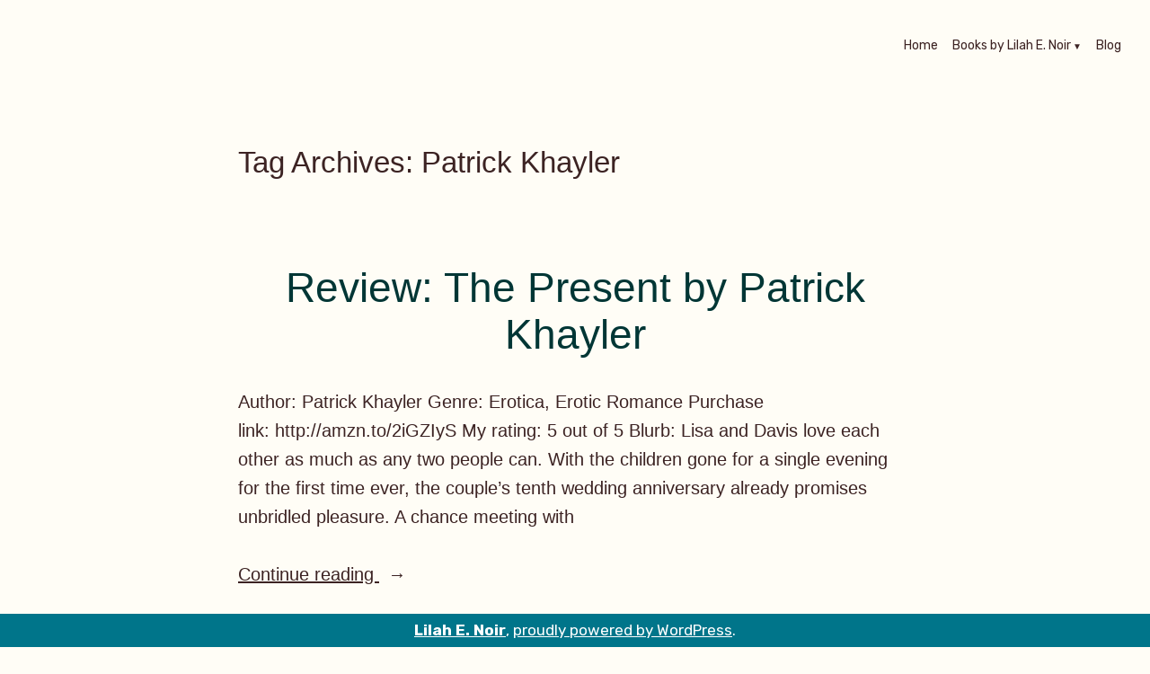

--- FILE ---
content_type: text/html; charset=UTF-8
request_url: https://lilahenoir.com/tag/patrick-khayler/
body_size: 13839
content:
<!doctype html>
<html dir="ltr" lang="en-US" prefix="og: https://ogp.me/ns#">
<head>
	<meta charset="UTF-8" />
	<meta name="viewport" content="width=device-width, initial-scale=1" />
	<link rel="profile" href="https://gmpg.org/xfn/11" />
	<title>Patrick Khayler - Lilah E. Noir</title>
	<style>img:is([sizes="auto" i], [sizes^="auto," i]) { contain-intrinsic-size: 3000px 1500px }</style>
	
		<!-- All in One SEO 4.9.3 - aioseo.com -->
	<meta name="robots" content="max-image-preview:large" />
	<link rel="canonical" href="https://lilahenoir.com/tag/patrick-khayler/" />
	<meta name="generator" content="All in One SEO (AIOSEO) 4.9.3" />
		<script type="application/ld+json" class="aioseo-schema">
			{"@context":"https:\/\/schema.org","@graph":[{"@type":"BreadcrumbList","@id":"https:\/\/lilahenoir.com\/tag\/patrick-khayler\/#breadcrumblist","itemListElement":[{"@type":"ListItem","@id":"https:\/\/lilahenoir.com#listItem","position":1,"name":"Home","item":"https:\/\/lilahenoir.com","nextItem":{"@type":"ListItem","@id":"https:\/\/lilahenoir.com\/tag\/patrick-khayler\/#listItem","name":"Patrick Khayler"}},{"@type":"ListItem","@id":"https:\/\/lilahenoir.com\/tag\/patrick-khayler\/#listItem","position":2,"name":"Patrick Khayler","previousItem":{"@type":"ListItem","@id":"https:\/\/lilahenoir.com#listItem","name":"Home"}}]},{"@type":"CollectionPage","@id":"https:\/\/lilahenoir.com\/tag\/patrick-khayler\/#collectionpage","url":"https:\/\/lilahenoir.com\/tag\/patrick-khayler\/","name":"Patrick Khayler - Lilah E. Noir","inLanguage":"en-US","isPartOf":{"@id":"https:\/\/lilahenoir.com\/#website"},"breadcrumb":{"@id":"https:\/\/lilahenoir.com\/tag\/patrick-khayler\/#breadcrumblist"}},{"@type":"Person","@id":"https:\/\/lilahenoir.com\/#person","name":"lilahenoir","image":{"@type":"ImageObject","@id":"https:\/\/lilahenoir.com\/tag\/patrick-khayler\/#personImage","url":"https:\/\/secure.gravatar.com\/avatar\/ef0d33e0c7493f4eeb269343ae86141af5a13173c6064fa1e4b8bc3850eacc97?s=96&d=mm&r=g","width":96,"height":96,"caption":"lilahenoir"}},{"@type":"WebSite","@id":"https:\/\/lilahenoir.com\/#website","url":"https:\/\/lilahenoir.com\/","name":"Lilah E. Noir","description":"The Other Side of Passion","inLanguage":"en-US","publisher":{"@id":"https:\/\/lilahenoir.com\/#person"}}]}
		</script>
		<!-- All in One SEO -->

<link rel='dns-prefetch' href='//fonts.googleapis.com' />
<link rel="alternate" type="application/rss+xml" title="Lilah E. Noir &raquo; Feed" href="https://lilahenoir.com/feed/" />
<link rel="alternate" type="application/rss+xml" title="Lilah E. Noir &raquo; Comments Feed" href="https://lilahenoir.com/comments/feed/" />
<link rel="alternate" type="application/rss+xml" title="Lilah E. Noir &raquo; Patrick Khayler Tag Feed" href="https://lilahenoir.com/tag/patrick-khayler/feed/" />
		<!-- This site uses the Google Analytics by MonsterInsights plugin v9.11.1 - Using Analytics tracking - https://www.monsterinsights.com/ -->
		<!-- Note: MonsterInsights is not currently configured on this site. The site owner needs to authenticate with Google Analytics in the MonsterInsights settings panel. -->
					<!-- No tracking code set -->
				<!-- / Google Analytics by MonsterInsights -->
		<script type="text/javascript">
/* <![CDATA[ */
window._wpemojiSettings = {"baseUrl":"https:\/\/s.w.org\/images\/core\/emoji\/16.0.1\/72x72\/","ext":".png","svgUrl":"https:\/\/s.w.org\/images\/core\/emoji\/16.0.1\/svg\/","svgExt":".svg","source":{"concatemoji":"https:\/\/lilahenoir.com\/wp-includes\/js\/wp-emoji-release.min.js?ver=6.8.3"}};
/*! This file is auto-generated */
!function(s,n){var o,i,e;function c(e){try{var t={supportTests:e,timestamp:(new Date).valueOf()};sessionStorage.setItem(o,JSON.stringify(t))}catch(e){}}function p(e,t,n){e.clearRect(0,0,e.canvas.width,e.canvas.height),e.fillText(t,0,0);var t=new Uint32Array(e.getImageData(0,0,e.canvas.width,e.canvas.height).data),a=(e.clearRect(0,0,e.canvas.width,e.canvas.height),e.fillText(n,0,0),new Uint32Array(e.getImageData(0,0,e.canvas.width,e.canvas.height).data));return t.every(function(e,t){return e===a[t]})}function u(e,t){e.clearRect(0,0,e.canvas.width,e.canvas.height),e.fillText(t,0,0);for(var n=e.getImageData(16,16,1,1),a=0;a<n.data.length;a++)if(0!==n.data[a])return!1;return!0}function f(e,t,n,a){switch(t){case"flag":return n(e,"\ud83c\udff3\ufe0f\u200d\u26a7\ufe0f","\ud83c\udff3\ufe0f\u200b\u26a7\ufe0f")?!1:!n(e,"\ud83c\udde8\ud83c\uddf6","\ud83c\udde8\u200b\ud83c\uddf6")&&!n(e,"\ud83c\udff4\udb40\udc67\udb40\udc62\udb40\udc65\udb40\udc6e\udb40\udc67\udb40\udc7f","\ud83c\udff4\u200b\udb40\udc67\u200b\udb40\udc62\u200b\udb40\udc65\u200b\udb40\udc6e\u200b\udb40\udc67\u200b\udb40\udc7f");case"emoji":return!a(e,"\ud83e\udedf")}return!1}function g(e,t,n,a){var r="undefined"!=typeof WorkerGlobalScope&&self instanceof WorkerGlobalScope?new OffscreenCanvas(300,150):s.createElement("canvas"),o=r.getContext("2d",{willReadFrequently:!0}),i=(o.textBaseline="top",o.font="600 32px Arial",{});return e.forEach(function(e){i[e]=t(o,e,n,a)}),i}function t(e){var t=s.createElement("script");t.src=e,t.defer=!0,s.head.appendChild(t)}"undefined"!=typeof Promise&&(o="wpEmojiSettingsSupports",i=["flag","emoji"],n.supports={everything:!0,everythingExceptFlag:!0},e=new Promise(function(e){s.addEventListener("DOMContentLoaded",e,{once:!0})}),new Promise(function(t){var n=function(){try{var e=JSON.parse(sessionStorage.getItem(o));if("object"==typeof e&&"number"==typeof e.timestamp&&(new Date).valueOf()<e.timestamp+604800&&"object"==typeof e.supportTests)return e.supportTests}catch(e){}return null}();if(!n){if("undefined"!=typeof Worker&&"undefined"!=typeof OffscreenCanvas&&"undefined"!=typeof URL&&URL.createObjectURL&&"undefined"!=typeof Blob)try{var e="postMessage("+g.toString()+"("+[JSON.stringify(i),f.toString(),p.toString(),u.toString()].join(",")+"));",a=new Blob([e],{type:"text/javascript"}),r=new Worker(URL.createObjectURL(a),{name:"wpTestEmojiSupports"});return void(r.onmessage=function(e){c(n=e.data),r.terminate(),t(n)})}catch(e){}c(n=g(i,f,p,u))}t(n)}).then(function(e){for(var t in e)n.supports[t]=e[t],n.supports.everything=n.supports.everything&&n.supports[t],"flag"!==t&&(n.supports.everythingExceptFlag=n.supports.everythingExceptFlag&&n.supports[t]);n.supports.everythingExceptFlag=n.supports.everythingExceptFlag&&!n.supports.flag,n.DOMReady=!1,n.readyCallback=function(){n.DOMReady=!0}}).then(function(){return e}).then(function(){var e;n.supports.everything||(n.readyCallback(),(e=n.source||{}).concatemoji?t(e.concatemoji):e.wpemoji&&e.twemoji&&(t(e.twemoji),t(e.wpemoji)))}))}((window,document),window._wpemojiSettings);
/* ]]> */
</script>

<style id='wp-emoji-styles-inline-css' type='text/css'>

	img.wp-smiley, img.emoji {
		display: inline !important;
		border: none !important;
		box-shadow: none !important;
		height: 1em !important;
		width: 1em !important;
		margin: 0 0.07em !important;
		vertical-align: -0.1em !important;
		background: none !important;
		padding: 0 !important;
	}
</style>
<link rel='stylesheet' id='wp-block-library-css' href='https://lilahenoir.com/wp-includes/css/dist/block-library/style.min.css?ver=6.8.3' type='text/css' media='all' />
<style id='wp-block-library-theme-inline-css' type='text/css'>
.wp-block-audio :where(figcaption){color:#555;font-size:13px;text-align:center}.is-dark-theme .wp-block-audio :where(figcaption){color:#ffffffa6}.wp-block-audio{margin:0 0 1em}.wp-block-code{border:1px solid #ccc;border-radius:4px;font-family:Menlo,Consolas,monaco,monospace;padding:.8em 1em}.wp-block-embed :where(figcaption){color:#555;font-size:13px;text-align:center}.is-dark-theme .wp-block-embed :where(figcaption){color:#ffffffa6}.wp-block-embed{margin:0 0 1em}.blocks-gallery-caption{color:#555;font-size:13px;text-align:center}.is-dark-theme .blocks-gallery-caption{color:#ffffffa6}:root :where(.wp-block-image figcaption){color:#555;font-size:13px;text-align:center}.is-dark-theme :root :where(.wp-block-image figcaption){color:#ffffffa6}.wp-block-image{margin:0 0 1em}.wp-block-pullquote{border-bottom:4px solid;border-top:4px solid;color:currentColor;margin-bottom:1.75em}.wp-block-pullquote cite,.wp-block-pullquote footer,.wp-block-pullquote__citation{color:currentColor;font-size:.8125em;font-style:normal;text-transform:uppercase}.wp-block-quote{border-left:.25em solid;margin:0 0 1.75em;padding-left:1em}.wp-block-quote cite,.wp-block-quote footer{color:currentColor;font-size:.8125em;font-style:normal;position:relative}.wp-block-quote:where(.has-text-align-right){border-left:none;border-right:.25em solid;padding-left:0;padding-right:1em}.wp-block-quote:where(.has-text-align-center){border:none;padding-left:0}.wp-block-quote.is-large,.wp-block-quote.is-style-large,.wp-block-quote:where(.is-style-plain){border:none}.wp-block-search .wp-block-search__label{font-weight:700}.wp-block-search__button{border:1px solid #ccc;padding:.375em .625em}:where(.wp-block-group.has-background){padding:1.25em 2.375em}.wp-block-separator.has-css-opacity{opacity:.4}.wp-block-separator{border:none;border-bottom:2px solid;margin-left:auto;margin-right:auto}.wp-block-separator.has-alpha-channel-opacity{opacity:1}.wp-block-separator:not(.is-style-wide):not(.is-style-dots){width:100px}.wp-block-separator.has-background:not(.is-style-dots){border-bottom:none;height:1px}.wp-block-separator.has-background:not(.is-style-wide):not(.is-style-dots){height:2px}.wp-block-table{margin:0 0 1em}.wp-block-table td,.wp-block-table th{word-break:normal}.wp-block-table :where(figcaption){color:#555;font-size:13px;text-align:center}.is-dark-theme .wp-block-table :where(figcaption){color:#ffffffa6}.wp-block-video :where(figcaption){color:#555;font-size:13px;text-align:center}.is-dark-theme .wp-block-video :where(figcaption){color:#ffffffa6}.wp-block-video{margin:0 0 1em}:root :where(.wp-block-template-part.has-background){margin-bottom:0;margin-top:0;padding:1.25em 2.375em}
</style>
<style id='classic-theme-styles-inline-css' type='text/css'>
/*! This file is auto-generated */
.wp-block-button__link{color:#fff;background-color:#32373c;border-radius:9999px;box-shadow:none;text-decoration:none;padding:calc(.667em + 2px) calc(1.333em + 2px);font-size:1.125em}.wp-block-file__button{background:#32373c;color:#fff;text-decoration:none}
</style>
<link rel='stylesheet' id='aioseo/css/src/vue/standalone/blocks/table-of-contents/global.scss-css' href='https://lilahenoir.com/wp-content/plugins/all-in-one-seo-pack/dist/Lite/assets/css/table-of-contents/global.e90f6d47.css?ver=4.9.3' type='text/css' media='all' />
<link rel='stylesheet' id='wpforms-gutenberg-form-selector-css' href='https://lilahenoir.com/wp-content/plugins/wpforms-lite/assets/css/wpforms-full.min.css?ver=1.7.4.2' type='text/css' media='all' />
<style id='global-styles-inline-css' type='text/css'>
:root{--wp--preset--aspect-ratio--square: 1;--wp--preset--aspect-ratio--4-3: 4/3;--wp--preset--aspect-ratio--3-4: 3/4;--wp--preset--aspect-ratio--3-2: 3/2;--wp--preset--aspect-ratio--2-3: 2/3;--wp--preset--aspect-ratio--16-9: 16/9;--wp--preset--aspect-ratio--9-16: 9/16;--wp--preset--color--black: #000000;--wp--preset--color--cyan-bluish-gray: #abb8c3;--wp--preset--color--white: #ffffff;--wp--preset--color--pale-pink: #f78da7;--wp--preset--color--vivid-red: #cf2e2e;--wp--preset--color--luminous-vivid-orange: #ff6900;--wp--preset--color--luminous-vivid-amber: #fcb900;--wp--preset--color--light-green-cyan: #7bdcb5;--wp--preset--color--vivid-green-cyan: #00d084;--wp--preset--color--pale-cyan-blue: #8ed1fc;--wp--preset--color--vivid-cyan-blue: #0693e3;--wp--preset--color--vivid-purple: #9b51e0;--wp--preset--color--primary: #20603C;--wp--preset--color--secondary: #655441;--wp--preset--color--background: #FFFDF6;--wp--preset--color--foreground: #3C2323;--wp--preset--color--foreground-light: #844d4d;--wp--preset--color--foreground-dark: #0D1B24;--wp--preset--gradient--vivid-cyan-blue-to-vivid-purple: linear-gradient(135deg,rgba(6,147,227,1) 0%,rgb(155,81,224) 100%);--wp--preset--gradient--light-green-cyan-to-vivid-green-cyan: linear-gradient(135deg,rgb(122,220,180) 0%,rgb(0,208,130) 100%);--wp--preset--gradient--luminous-vivid-amber-to-luminous-vivid-orange: linear-gradient(135deg,rgba(252,185,0,1) 0%,rgba(255,105,0,1) 100%);--wp--preset--gradient--luminous-vivid-orange-to-vivid-red: linear-gradient(135deg,rgba(255,105,0,1) 0%,rgb(207,46,46) 100%);--wp--preset--gradient--very-light-gray-to-cyan-bluish-gray: linear-gradient(135deg,rgb(238,238,238) 0%,rgb(169,184,195) 100%);--wp--preset--gradient--cool-to-warm-spectrum: linear-gradient(135deg,rgb(74,234,220) 0%,rgb(151,120,209) 20%,rgb(207,42,186) 40%,rgb(238,44,130) 60%,rgb(251,105,98) 80%,rgb(254,248,76) 100%);--wp--preset--gradient--blush-light-purple: linear-gradient(135deg,rgb(255,206,236) 0%,rgb(152,150,240) 100%);--wp--preset--gradient--blush-bordeaux: linear-gradient(135deg,rgb(254,205,165) 0%,rgb(254,45,45) 50%,rgb(107,0,62) 100%);--wp--preset--gradient--luminous-dusk: linear-gradient(135deg,rgb(255,203,112) 0%,rgb(199,81,192) 50%,rgb(65,88,208) 100%);--wp--preset--gradient--pale-ocean: linear-gradient(135deg,rgb(255,245,203) 0%,rgb(182,227,212) 50%,rgb(51,167,181) 100%);--wp--preset--gradient--electric-grass: linear-gradient(135deg,rgb(202,248,128) 0%,rgb(113,206,126) 100%);--wp--preset--gradient--midnight: linear-gradient(135deg,rgb(2,3,129) 0%,rgb(40,116,252) 100%);--wp--preset--font-size--small: 16px;--wp--preset--font-size--medium: 20px;--wp--preset--font-size--large: 27px;--wp--preset--font-size--x-large: 42px;--wp--preset--font-size--normal: 23px;--wp--preset--font-size--huge: 32px;--wp--preset--spacing--20: 0.44rem;--wp--preset--spacing--30: 0.67rem;--wp--preset--spacing--40: 1rem;--wp--preset--spacing--50: 1.5rem;--wp--preset--spacing--60: 2.25rem;--wp--preset--spacing--70: 3.38rem;--wp--preset--spacing--80: 5.06rem;--wp--preset--shadow--natural: 6px 6px 9px rgba(0, 0, 0, 0.2);--wp--preset--shadow--deep: 12px 12px 50px rgba(0, 0, 0, 0.4);--wp--preset--shadow--sharp: 6px 6px 0px rgba(0, 0, 0, 0.2);--wp--preset--shadow--outlined: 6px 6px 0px -3px rgba(255, 255, 255, 1), 6px 6px rgba(0, 0, 0, 1);--wp--preset--shadow--crisp: 6px 6px 0px rgba(0, 0, 0, 1);}:where(.is-layout-flex){gap: 0.5em;}:where(.is-layout-grid){gap: 0.5em;}body .is-layout-flex{display: flex;}.is-layout-flex{flex-wrap: wrap;align-items: center;}.is-layout-flex > :is(*, div){margin: 0;}body .is-layout-grid{display: grid;}.is-layout-grid > :is(*, div){margin: 0;}:where(.wp-block-columns.is-layout-flex){gap: 2em;}:where(.wp-block-columns.is-layout-grid){gap: 2em;}:where(.wp-block-post-template.is-layout-flex){gap: 1.25em;}:where(.wp-block-post-template.is-layout-grid){gap: 1.25em;}.has-black-color{color: var(--wp--preset--color--black) !important;}.has-cyan-bluish-gray-color{color: var(--wp--preset--color--cyan-bluish-gray) !important;}.has-white-color{color: var(--wp--preset--color--white) !important;}.has-pale-pink-color{color: var(--wp--preset--color--pale-pink) !important;}.has-vivid-red-color{color: var(--wp--preset--color--vivid-red) !important;}.has-luminous-vivid-orange-color{color: var(--wp--preset--color--luminous-vivid-orange) !important;}.has-luminous-vivid-amber-color{color: var(--wp--preset--color--luminous-vivid-amber) !important;}.has-light-green-cyan-color{color: var(--wp--preset--color--light-green-cyan) !important;}.has-vivid-green-cyan-color{color: var(--wp--preset--color--vivid-green-cyan) !important;}.has-pale-cyan-blue-color{color: var(--wp--preset--color--pale-cyan-blue) !important;}.has-vivid-cyan-blue-color{color: var(--wp--preset--color--vivid-cyan-blue) !important;}.has-vivid-purple-color{color: var(--wp--preset--color--vivid-purple) !important;}.has-black-background-color{background-color: var(--wp--preset--color--black) !important;}.has-cyan-bluish-gray-background-color{background-color: var(--wp--preset--color--cyan-bluish-gray) !important;}.has-white-background-color{background-color: var(--wp--preset--color--white) !important;}.has-pale-pink-background-color{background-color: var(--wp--preset--color--pale-pink) !important;}.has-vivid-red-background-color{background-color: var(--wp--preset--color--vivid-red) !important;}.has-luminous-vivid-orange-background-color{background-color: var(--wp--preset--color--luminous-vivid-orange) !important;}.has-luminous-vivid-amber-background-color{background-color: var(--wp--preset--color--luminous-vivid-amber) !important;}.has-light-green-cyan-background-color{background-color: var(--wp--preset--color--light-green-cyan) !important;}.has-vivid-green-cyan-background-color{background-color: var(--wp--preset--color--vivid-green-cyan) !important;}.has-pale-cyan-blue-background-color{background-color: var(--wp--preset--color--pale-cyan-blue) !important;}.has-vivid-cyan-blue-background-color{background-color: var(--wp--preset--color--vivid-cyan-blue) !important;}.has-vivid-purple-background-color{background-color: var(--wp--preset--color--vivid-purple) !important;}.has-black-border-color{border-color: var(--wp--preset--color--black) !important;}.has-cyan-bluish-gray-border-color{border-color: var(--wp--preset--color--cyan-bluish-gray) !important;}.has-white-border-color{border-color: var(--wp--preset--color--white) !important;}.has-pale-pink-border-color{border-color: var(--wp--preset--color--pale-pink) !important;}.has-vivid-red-border-color{border-color: var(--wp--preset--color--vivid-red) !important;}.has-luminous-vivid-orange-border-color{border-color: var(--wp--preset--color--luminous-vivid-orange) !important;}.has-luminous-vivid-amber-border-color{border-color: var(--wp--preset--color--luminous-vivid-amber) !important;}.has-light-green-cyan-border-color{border-color: var(--wp--preset--color--light-green-cyan) !important;}.has-vivid-green-cyan-border-color{border-color: var(--wp--preset--color--vivid-green-cyan) !important;}.has-pale-cyan-blue-border-color{border-color: var(--wp--preset--color--pale-cyan-blue) !important;}.has-vivid-cyan-blue-border-color{border-color: var(--wp--preset--color--vivid-cyan-blue) !important;}.has-vivid-purple-border-color{border-color: var(--wp--preset--color--vivid-purple) !important;}.has-vivid-cyan-blue-to-vivid-purple-gradient-background{background: var(--wp--preset--gradient--vivid-cyan-blue-to-vivid-purple) !important;}.has-light-green-cyan-to-vivid-green-cyan-gradient-background{background: var(--wp--preset--gradient--light-green-cyan-to-vivid-green-cyan) !important;}.has-luminous-vivid-amber-to-luminous-vivid-orange-gradient-background{background: var(--wp--preset--gradient--luminous-vivid-amber-to-luminous-vivid-orange) !important;}.has-luminous-vivid-orange-to-vivid-red-gradient-background{background: var(--wp--preset--gradient--luminous-vivid-orange-to-vivid-red) !important;}.has-very-light-gray-to-cyan-bluish-gray-gradient-background{background: var(--wp--preset--gradient--very-light-gray-to-cyan-bluish-gray) !important;}.has-cool-to-warm-spectrum-gradient-background{background: var(--wp--preset--gradient--cool-to-warm-spectrum) !important;}.has-blush-light-purple-gradient-background{background: var(--wp--preset--gradient--blush-light-purple) !important;}.has-blush-bordeaux-gradient-background{background: var(--wp--preset--gradient--blush-bordeaux) !important;}.has-luminous-dusk-gradient-background{background: var(--wp--preset--gradient--luminous-dusk) !important;}.has-pale-ocean-gradient-background{background: var(--wp--preset--gradient--pale-ocean) !important;}.has-electric-grass-gradient-background{background: var(--wp--preset--gradient--electric-grass) !important;}.has-midnight-gradient-background{background: var(--wp--preset--gradient--midnight) !important;}.has-small-font-size{font-size: var(--wp--preset--font-size--small) !important;}.has-medium-font-size{font-size: var(--wp--preset--font-size--medium) !important;}.has-large-font-size{font-size: var(--wp--preset--font-size--large) !important;}.has-x-large-font-size{font-size: var(--wp--preset--font-size--x-large) !important;}
:where(.wp-block-post-template.is-layout-flex){gap: 1.25em;}:where(.wp-block-post-template.is-layout-grid){gap: 1.25em;}
:where(.wp-block-columns.is-layout-flex){gap: 2em;}:where(.wp-block-columns.is-layout-grid){gap: 2em;}
:root :where(.wp-block-pullquote){font-size: 1.5em;line-height: 1.6;}
</style>
<link rel='stylesheet' id='varia-print-style-css' href='https://lilahenoir.com/wp-content/themes/varia-wpcom/print.css?ver=1.3.18' type='text/css' media='print' />
<link rel='stylesheet' id='barnsbury-fonts-css' href='https://fonts.googleapis.com/css?family=Rubik%3A400%2C700%2C400italic%2C700italic&#038;subset=latin%2Clatin-ext' type='text/css' media='all' />
<link rel='stylesheet' id='barnsbury-style-css' href='https://lilahenoir.com/wp-content/themes/barnsbury-wpcom/style.css?ver=1.3.18' type='text/css' media='all' />
<link rel="https://api.w.org/" href="https://lilahenoir.com/wp-json/" /><link rel="alternate" title="JSON" type="application/json" href="https://lilahenoir.com/wp-json/wp/v2/tags/703" /><link rel="EditURI" type="application/rsd+xml" title="RSD" href="https://lilahenoir.com/xmlrpc.php?rsd" />
<meta name="generator" content="WordPress 6.8.3" />
		<!-- Custom Logo: hide header text -->
		<style id="custom-logo-css" type="text/css">
			.site-title, .site-description {
				position: absolute;
				clip-path: inset(50%);
			}
		</style>
				<style type="text/css" id="wp-custom-css">
			body {
	font-family: 'Segoe Ui', sans-serif !important;
	font-weight: normal !important;
}

body:not(.fse-enabled) .main-navigation a {
	font-size: 14px;
}

h1, .h1, h2, .h2, h3, .h3, h4, .h4, h5, .h5, h6, .h6 {
	font-family: 'Segoe UI', sans-serif;
	font-weight: normal;
}

.main-navigation a:link, .main-navigation a:visited {
	font-weight: normal;
}

button[data-load-more-btn], .button, button, input[type="submit"], .wp-block-button__link, .wp-block-file__button, .a8c-posts-list__view-all, .wp-block-search .wp-block-search__button, body .widget_eu_cookie_law_widget #eu-cookie-law input.accept {
	border-radius: 5px;
	font-weight: normal;
	font-size: 14;
	background-color: #ddd;
	padding: 10px 20px;
	color: #000;
	text-transform: uppercase;
}

input[type="text"], input[type="email"], input[type="url"], input[type="password"], input[type="search"], input[type="number"], input[type="tel"], input[type="range"], input[type="date"], input[type="month"], input[type="week"], input[type="time"], input[type="datetime"], input[type="datetime-local"], input[type="color"], textarea {
    font-weight: normal;
    font-size: 14px;
    font-family: 'Segoe UI', serif;
}

.site-footer {
    max-width: 100%;
    width: 100%;
    background: #ddd;
}

.site-footer .site-info {
	text-align: center;
	color: #003635;
}

.site-footer .site-info a, .site-footer .site-info a:link, .site-footer .site-info a:visited {
	color: #003635;
}

button[data-load-more-btn], .button, button, input[type="submit"], .wp-block-button__link, .wp-block-file__button, .a8c-posts-list__view-all, .wp-block-search .wp-block-search__button, body .widget_eu_cookie_law_widget #eu-cookie-law input.accept {
	background: #00758a;
	color: #fff;
	font-family: 'Segoe UI', serif;
	font-size: 14px;	
	text-transform: capitalize;
	padding: 16px 20px;
	display: inline-block;
}

.button:not(.has-background):hover, button:not(.has-background):hover, input:not(.has-background):hover[type="submit"], .wp-block-button__link:not(.has-background):hover, .wp-block-file__button:not(.has-background):hover, .a8c-posts-list__view-all:not(.has-background):hover, .wp-block-search .wp-block-search__button:not(.has-background):hover, body .widget_eu_cookie_law_widget #eu-cookie-law input.accept:not(.has-background):hover, .button:focus, button:focus, input:focus[type="submit"], .wp-block-button__link:focus, .wp-block-file__button:focus, .a8c-posts-list__view-all:focus, .wp-block-search .wp-block-search__button:focus, body .widget_eu_cookie_law_widget #eu-cookie-law input.accept:focus, .has-focus.button, button.has-focus, input.has-focus[type="submit"], .has-focus.wp-block-button__link, .has-focus.wp-block-file__button, .has-focus.a8c-posts-list__view-all, .wp-block-search .has-focus.wp-block-search__button, body .widget_eu_cookie_law_widget #eu-cookie-law input.has-focus.accept {
	background: #003635;
}

.widget_search .search-submit {
	display: inline-block;
}

.footer-navigation .footer-menu > li {
	display: block;
	width: 100%;
}

.footer-navigation .footer-menu a:link, .footer-navigation .footer-menu a:visited {
	font-weight: normal;
}

.main-navigation > div > ul > li > .sub-menu {
	right: 0;
	left: unset;
	
}

.main-navigation > div > ul > li > .sub-menu:before {
	margin-right: 0px;
	border-bottom: 8px solid #ddd;
}

.main-navigation > div > ul > li:hover li > a, .main-navigation > div > ul > li.focus li > a, .main-navigation > div > ul > li.current-menu-item li > a {
	background: #dddddd;
	color: #003635;
}

.main-navigation .sub-menu .menu-item a {
	padding-top: 10px;
	padding-bottom: 10px;
}

.main-navigation > div > ul > li:hover li:hover > a,
	.main-navigation > div > ul > li:hover li.focus > a,
	.main-navigation > div > ul > li:hover li.current-menu-item > a,
	.main-navigation > div > ul > li.focus li:hover > a,
.main-navigation > div > ul > li.focus li.focus > a {
	background: rgba(0, 54, 53, 0.50);
	color: #fff;
}

.main-navigation > div > ul > li:hover > ul:before, .main-navigation > div > ul > li.focus > ul:before, .main-navigation > div > ul > li.current-menu-item > ul:before {
	border-bottom: 8px solid #ddd;
}

.entry-title {
	text-align: center;
	color: #003635;
}

.jp-relatedposts {
	margin: 0 auto !important;
}

.site-footer {
	position: relative;
}

.footer-navigation {
    position: absolute;
    right: 0px;
    top: 55px;
}

.footer-navigation .footer-menu a:link, .footer-navigation .footer-menu a:visited {
	display: block;
	padding: 5px 10px;	
}

.site-footer .site-info {
	background: #00758a;
	color: #ffffff;
	position: fixed;
	bottom: 0;
	width: 100%;
	right: 0;
	padding: 5px 0;
}

.site-footer .site-info a, .site-footer .site-info a:link, .site-footer .site-info a:visited {
	color: #ffffff;
}

.main-navigation #toggle:checked + #toggle-menu .close,
.main-navigation #toggle:checked + #toggle-menu .close:focus
	color: #ffffff;
}

.close, .close:focus, .close:hover {
	color: #ffffff;
}		</style>
		</head>

<body class="archive tag tag-patrick-khayler tag-703 wp-embed-responsive wp-theme-varia-wpcom wp-child-theme-barnsbury-wpcom hfeed image-filters-enabled mobile-nav-side">


<div id="page" class="site">
	<a class="skip-link screen-reader-text" href="#content">Skip to content</a>

	
<header id="masthead" class="site-header responsive-max-width has-menu" role="banner">
	

			<p class="site-title"><a href="https://lilahenoir.com/" rel="home">Lilah E. Noir</a></p>
	
		<p class="site-description">
			The Other Side of Passion		</p>
		<nav id="site-navigation" class="main-navigation" aria-label="Main Navigation">

		<input type="checkbox" role="button" aria-haspopup="true" id="toggle" class="hide-visually">
		<label for="toggle" id="toggle-menu" class="button">
			Menu			<span class="dropdown-icon open">+</span>
			<span class="dropdown-icon close">&times;</span>
			<span class="hide-visually expanded-text">expanded</span>
			<span class="hide-visually collapsed-text">collapsed</span>
		</label>

		<div class="main-menu-container"><ul id="menu-footer-menu-1" class="main-menu" aria-label="submenu"><li class="menu-item menu-item-type-post_type menu-item-object-page menu-item-home menu-item-11799"><a href="https://lilahenoir.com/">Home</a></li>
<li class="menu-item menu-item-type-post_type menu-item-object-page menu-item-has-children menu-item-14624"><a href="https://lilahenoir.com/books-lilah-e-noir/" aria-haspopup="true" aria-expanded="false">Books by Lilah E. Noir</a>
<ul class="sub-menu">
	<li class="menu-item menu-item-type-post_type menu-item-object-page menu-item-11802"><a href="https://lilahenoir.com/unorthodox-dom/">Unorthodox Dom</a></li>
	<li class="menu-item menu-item-type-post_type menu-item-object-page menu-item-11805"><a href="https://lilahenoir.com/unorthodox-therapy/">Unorthodox Therapy</a></li>
	<li class="menu-item menu-item-type-post_type menu-item-object-page menu-item-11804"><a href="https://lilahenoir.com/unorthodox-chemistry/">Unorthodox Chemistry</a></li>
	<li class="menu-item menu-item-type-post_type menu-item-object-page menu-item-11803"><a href="https://lilahenoir.com/unorthodox-union/">Unorthodox Union (The Unorthodox Trilogy #3)</a></li>
	<li class="menu-item menu-item-type-post_type menu-item-object-page menu-item-11801"><a href="https://lilahenoir.com/the-unorthodox-trilogy-boxed-set/">The Unorthodox Trilogy Boxed Set</a></li>
	<li class="menu-item menu-item-type-post_type menu-item-object-page menu-item-11806"><a href="https://lilahenoir.com/to-break-a-devil-a-dark-bully-enemies-to-lovers-romance/">To Break A Devil: A Dark Bully Enemies To Lovers Romance</a></li>
	<li class="menu-item menu-item-type-post_type menu-item-object-page menu-item-14625"><a href="https://lilahenoir.com/blood-and-spice-the-witch-the-shifter-the-vampire-a-dark-halloween-romance/">Blood And Spice (The Witch, The Shifter, The Vampire): A Dark Halloween Romance</a></li>
</ul>
</li>
<li class="menu-item menu-item-type-post_type menu-item-object-page current_page_parent menu-item-11765"><a href="https://lilahenoir.com/blog/">Blog</a></li>
</ul></div>	</nav><!-- #site-navigation -->
	</header><!-- #masthead -->

	<div id="content" class="site-content">

	<section id="primary" class="content-area">
		<main id="main" class="site-main">

		
			<header class="page-header responsive-max-width">
				<h1 class="page-title">Tag Archives: <span class="page-description">Patrick Khayler</span></h1>			</header><!-- .page-header -->

			
<article id="post-6750" class="post-6750 post type-post status-publish format-standard hentry category-erotic-romance-2 category-erotica category-reviews category-tutorials tag-debut-novel tag-erotic-romance tag-erotica-2 tag-kink tag-menage tag-patrick-khayler tag-review tag-sexual-desires tag-the-present tag-threesome entry">
	<header class="entry-header responsive-max-width">
		<h2 class="entry-title"><a href="https://lilahenoir.com/review-the-present-by-patrick-khayler/" rel="bookmark">Review: The Present by Patrick Khayler</a></h2>	</header><!-- .entry-header -->

	
	<div class="entry-content">
		<p>Author: Patrick Khayler Genre: Erotica, Erotic Romance Purchase link: http://amzn.to/2iGZIyS My rating: 5 out of 5 Blurb: Lisa and Davis love each other as much as any two people can. With the children gone for a single evening for the first time ever, the couple’s tenth wedding anniversary already promises unbridled pleasure. A chance meeting with<a class="more-link" href="https://lilahenoir.com/review-the-present-by-patrick-khayler/">Continue reading <span class="screen-reader-text">&#8220;Review: The Present by Patrick Khayler&#8221;</span></a></p>
	</div><!-- .entry-content -->

	<footer class="entry-footer responsive-max-width">
		<span class="byline"><svg class="svg-icon" width="16" height="16" aria-hidden="true" role="img" focusable="false" viewBox="0 0 24 24" version="1.1" xmlns="http://www.w3.org/2000/svg" xmlns:xlink="http://www.w3.org/1999/xlink"><path d="M12 12c2.21 0 4-1.79 4-4s-1.79-4-4-4-4 1.79-4 4 1.79 4 4 4zm0 2c-2.67 0-8 1.34-8 4v2h16v-2c0-2.66-5.33-4-8-4z"></path><path d="M0 0h24v24H0z" fill="none"></path></svg><span class="screen-reader-text">Posted by</span><span class="author vcard"><a class="url fn n" href="https://lilahenoir.com/author/lilahenoir/">lilahenoir</a></span></span><span class="posted-on"><svg class="svg-icon" width="16" height="16" aria-hidden="true" role="img" focusable="false" xmlns="http://www.w3.org/2000/svg" viewBox="0 0 24 24"><defs><path id="a" d="M0 0h24v24H0V0z"></path></defs><clipPath id="b"><use xlink:href="#a" overflow="visible"></use></clipPath><path clip-path="url(#b)" d="M12 2C6.5 2 2 6.5 2 12s4.5 10 10 10 10-4.5 10-10S17.5 2 12 2zm4.2 14.2L11 13V7h1.5v5.2l4.5 2.7-.8 1.3z"></path></svg><a href="https://lilahenoir.com/review-the-present-by-patrick-khayler/" rel="bookmark"><time class="entry-date published updated" datetime="2017-01-06T00:05:16+00:00">January 6, 2017</time></a></span><span class="cat-links"><svg class="svg-icon" width="16" height="16" aria-hidden="true" role="img" focusable="false" xmlns="http://www.w3.org/2000/svg" viewBox="0 0 24 24"><path d="M10 4H4c-1.1 0-1.99.9-1.99 2L2 18c0 1.1.9 2 2 2h16c1.1 0 2-.9 2-2V8c0-1.1-.9-2-2-2h-8l-2-2z"></path><path d="M0 0h24v24H0z" fill="none"></path></svg><span class="screen-reader-text">Posted in</span><a href="https://lilahenoir.com/category/erotic-romance-2/" rel="category tag">Erotic Romance</a>, <a href="https://lilahenoir.com/category/erotica/" rel="category tag">Erotica</a>, <a href="https://lilahenoir.com/category/reviews/" rel="category tag">Reviews</a>, <a href="https://lilahenoir.com/category/tutorials/" rel="category tag">Tutorials</a></span><span class="tags-links"><svg class="svg-icon" width="16" height="16" aria-hidden="true" role="img" focusable="false" xmlns="http://www.w3.org/2000/svg" viewBox="0 0 24 24"><path d="M21.41 11.58l-9-9C12.05 2.22 11.55 2 11 2H4c-1.1 0-2 .9-2 2v7c0 .55.22 1.05.59 1.42l9 9c.36.36.86.58 1.41.58.55 0 1.05-.22 1.41-.59l7-7c.37-.36.59-.86.59-1.41 0-.55-.23-1.06-.59-1.42zM5.5 7C4.67 7 4 6.33 4 5.5S4.67 4 5.5 4 7 4.67 7 5.5 6.33 7 5.5 7z"></path><path d="M0 0h24v24H0z" fill="none"></path></svg><span class="screen-reader-text">Tags:</span><a href="https://lilahenoir.com/tag/debut-novel/" rel="tag">debut novel</a>, <a href="https://lilahenoir.com/tag/erotic-romance/" rel="tag">erotic romance</a>, <a href="https://lilahenoir.com/tag/erotica-2/" rel="tag">erotica</a>, <a href="https://lilahenoir.com/tag/kink/" rel="tag">kink</a>, <a href="https://lilahenoir.com/tag/menage/" rel="tag">menage</a>, <a href="https://lilahenoir.com/tag/patrick-khayler/" rel="tag">Patrick Khayler</a>, <a href="https://lilahenoir.com/tag/review/" rel="tag">review</a>, <a href="https://lilahenoir.com/tag/sexual-desires/" rel="tag">sexual desires</a>, <a href="https://lilahenoir.com/tag/the-present/" rel="tag">The Present</a>, <a href="https://lilahenoir.com/tag/threesome/" rel="tag">threesome</a></span><span class="comments-link"><svg class="svg-icon" width="16" height="16" aria-hidden="true" role="img" focusable="false" viewBox="0 0 24 24" version="1.1" xmlns="http://www.w3.org/2000/svg" xmlns:xlink="http://www.w3.org/1999/xlink"><path d="M21.99 4c0-1.1-.89-2-1.99-2H4c-1.1 0-2 .9-2 2v12c0 1.1.9 2 2 2h14l4 4-.01-18z"></path><path d="M0 0h24v24H0z" fill="none"></path></svg><a href="https://lilahenoir.com/review-the-present-by-patrick-khayler/#respond">Leave a comment<span class="screen-reader-text"> on Review: The Present by Patrick Khayler</span></a></span>	</footer><!-- .entry-footer -->
</article><!-- #post-${ID} -->

<article id="post-4423" class="post-4423 post type-post status-publish format-standard hentry category-author-spotlight category-bdsm category-erotic-romance-2 category-erotica category-excerpts category-interviews category-tutorials tag-author tag-author-interview tag-emotional tag-erotic-romance tag-erotica-2 tag-excerpt tag-male-writer tag-patrick-khayler tag-sexy-excerpt entry">
	<header class="entry-header responsive-max-width">
		<h2 class="entry-title"><a href="https://lilahenoir.com/author-spotlight-patrick-khayler/" rel="bookmark">Author Spotlight: Patrick Khayler</a></h2>	</header><!-- .entry-header -->

	
	<div class="entry-content">
		<p>Patrick Khayler was one of the first writers of erotic romance of the opposite sex I had the pleasure of meeting and getting to know. He is a creator of beautiful and sensual tales, fascinating characters and plots that keep the reader hooked to his novels. Make no mistake, my guest today is not a self-proclaimed<a class="more-link" href="https://lilahenoir.com/author-spotlight-patrick-khayler/">Continue reading <span class="screen-reader-text">&#8220;Author Spotlight: Patrick Khayler&#8221;</span></a></p>
	</div><!-- .entry-content -->

	<footer class="entry-footer responsive-max-width">
		<span class="byline"><svg class="svg-icon" width="16" height="16" aria-hidden="true" role="img" focusable="false" viewBox="0 0 24 24" version="1.1" xmlns="http://www.w3.org/2000/svg" xmlns:xlink="http://www.w3.org/1999/xlink"><path d="M12 12c2.21 0 4-1.79 4-4s-1.79-4-4-4-4 1.79-4 4 1.79 4 4 4zm0 2c-2.67 0-8 1.34-8 4v2h16v-2c0-2.66-5.33-4-8-4z"></path><path d="M0 0h24v24H0z" fill="none"></path></svg><span class="screen-reader-text">Posted by</span><span class="author vcard"><a class="url fn n" href="https://lilahenoir.com/author/lilahenoir/">lilahenoir</a></span></span><span class="posted-on"><svg class="svg-icon" width="16" height="16" aria-hidden="true" role="img" focusable="false" xmlns="http://www.w3.org/2000/svg" viewBox="0 0 24 24"><defs><path id="a" d="M0 0h24v24H0V0z"></path></defs><clipPath id="b"><use xlink:href="#a" overflow="visible"></use></clipPath><path clip-path="url(#b)" d="M12 2C6.5 2 2 6.5 2 12s4.5 10 10 10 10-4.5 10-10S17.5 2 12 2zm4.2 14.2L11 13V7h1.5v5.2l4.5 2.7-.8 1.3z"></path></svg><a href="https://lilahenoir.com/author-spotlight-patrick-khayler/" rel="bookmark"><time class="entry-date published updated" datetime="2016-10-20T09:37:37+00:00">October 20, 2016</time></a></span><span class="cat-links"><svg class="svg-icon" width="16" height="16" aria-hidden="true" role="img" focusable="false" xmlns="http://www.w3.org/2000/svg" viewBox="0 0 24 24"><path d="M10 4H4c-1.1 0-1.99.9-1.99 2L2 18c0 1.1.9 2 2 2h16c1.1 0 2-.9 2-2V8c0-1.1-.9-2-2-2h-8l-2-2z"></path><path d="M0 0h24v24H0z" fill="none"></path></svg><span class="screen-reader-text">Posted in</span><a href="https://lilahenoir.com/category/author-spotlight/" rel="category tag">Author Spotlight</a>, <a href="https://lilahenoir.com/category/bdsm/" rel="category tag">BDSM</a>, <a href="https://lilahenoir.com/category/erotic-romance-2/" rel="category tag">Erotic Romance</a>, <a href="https://lilahenoir.com/category/erotica/" rel="category tag">Erotica</a>, <a href="https://lilahenoir.com/category/excerpts/" rel="category tag">Excerpts</a>, <a href="https://lilahenoir.com/category/interviews/" rel="category tag">Interviews</a>, <a href="https://lilahenoir.com/category/tutorials/" rel="category tag">Tutorials</a></span><span class="tags-links"><svg class="svg-icon" width="16" height="16" aria-hidden="true" role="img" focusable="false" xmlns="http://www.w3.org/2000/svg" viewBox="0 0 24 24"><path d="M21.41 11.58l-9-9C12.05 2.22 11.55 2 11 2H4c-1.1 0-2 .9-2 2v7c0 .55.22 1.05.59 1.42l9 9c.36.36.86.58 1.41.58.55 0 1.05-.22 1.41-.59l7-7c.37-.36.59-.86.59-1.41 0-.55-.23-1.06-.59-1.42zM5.5 7C4.67 7 4 6.33 4 5.5S4.67 4 5.5 4 7 4.67 7 5.5 6.33 7 5.5 7z"></path><path d="M0 0h24v24H0z" fill="none"></path></svg><span class="screen-reader-text">Tags:</span><a href="https://lilahenoir.com/tag/author/" rel="tag">author</a>, <a href="https://lilahenoir.com/tag/author-interview/" rel="tag">author interview</a>, <a href="https://lilahenoir.com/tag/emotional/" rel="tag">emotional</a>, <a href="https://lilahenoir.com/tag/erotic-romance/" rel="tag">erotic romance</a>, <a href="https://lilahenoir.com/tag/erotica-2/" rel="tag">erotica</a>, <a href="https://lilahenoir.com/tag/excerpt/" rel="tag">excerpt</a>, <a href="https://lilahenoir.com/tag/male-writer/" rel="tag">male writer</a>, <a href="https://lilahenoir.com/tag/patrick-khayler/" rel="tag">Patrick Khayler</a>, <a href="https://lilahenoir.com/tag/sexy-excerpt/" rel="tag">sexy excerpt</a></span><span class="comments-link"><svg class="svg-icon" width="16" height="16" aria-hidden="true" role="img" focusable="false" viewBox="0 0 24 24" version="1.1" xmlns="http://www.w3.org/2000/svg" xmlns:xlink="http://www.w3.org/1999/xlink"><path d="M21.99 4c0-1.1-.89-2-1.99-2H4c-1.1 0-2 .9-2 2v12c0 1.1.9 2 2 2h14l4 4-.01-18z"></path><path d="M0 0h24v24H0z" fill="none"></path></svg><a href="https://lilahenoir.com/author-spotlight-patrick-khayler/#comments">4 Comments<span class="screen-reader-text"> on Author Spotlight: Patrick Khayler</span></a></span>	</footer><!-- .entry-footer -->
</article><!-- #post-${ID} -->
		</main><!-- #main -->
	</section><!-- #primary -->


	</div><!-- #content -->

	
	<footer id="colophon" class="site-footer responsive-max-width">
			
	<aside class="widget-area responsive-max-width" role="complementary" aria-label="Footer">
		<section id="block-2" class="widget widget_block widget_search"><form role="search" method="get" action="https://lilahenoir.com/" class="wp-block-search__button-outside wp-block-search__text-button wp-block-search"    ><label class="wp-block-search__label" for="wp-block-search__input-1" >Search</label><div class="wp-block-search__inside-wrapper " ><input class="wp-block-search__input" id="wp-block-search__input-1" placeholder="" value="" type="search" name="s" required /><button aria-label="Search" class="wp-block-search__button wp-element-button" type="submit" >Search</button></div></form></section><section id="block-3" class="widget widget_block"><div class="wp-block-group"><div class="wp-block-group__inner-container is-layout-flow wp-block-group-is-layout-flow"><h2 class="wp-block-heading">Recent Posts</h2><ul class="wp-block-latest-posts__list wp-block-latest-posts"><li><a class="wp-block-latest-posts__post-title" href="https://lilahenoir.com/release-blitz-to-break-a-devil-by-lilah-e-noir/">Release Blitz: To Break A Devil by Lilah E. Noir</a></li>
<li><a class="wp-block-latest-posts__post-title" href="https://lilahenoir.com/release-blitz-blood-and-spice-the-witch-the-shifter-the-vampire-a-dark-halloween-romance/">Release Blitz &#8211; Blood and Spice (The Witch, The Shifter, The Vampire) A Dark Halloween Romance</a></li>
<li><a class="wp-block-latest-posts__post-title" href="https://lilahenoir.com/teasing-bites-blood-and-spicethe-witch-the-shifter-the-vampire-sample-of-chapter-1/">Teasing Bites: Blood and Spice(The Witch, The Shifter, The Vampire) &#8211; Sample of Chapter 1</a></li>
<li><a class="wp-block-latest-posts__post-title" href="https://lilahenoir.com/teasing-bites-blood-and-spicethe-witch-the-shifter-the-vampire-sample-of-chapter-3/">Teasing Bites: Blood and Spice(The Witch, The Shifter, The Vampire) &#8211; Sample of Chapter 3</a></li>
<li><a class="wp-block-latest-posts__post-title" href="https://lilahenoir.com/teasing-bites-blood-and-spicethe-witch-the-shifter-the-vampire-a-forced-seduction/">Teasing Bites: Blood and Spice(The Witch, The Shifter, The Vampire) &#8211; A Forced Seduction</a></li>
</ul></div></div></section><section id="block-4" class="widget widget_block"><div class="wp-block-group"><div class="wp-block-group__inner-container is-layout-flow wp-block-group-is-layout-flow"><h2 class="wp-block-heading">Recent Comments</h2><ol class="wp-block-latest-comments"><li class="wp-block-latest-comments__comment"><article><footer class="wp-block-latest-comments__comment-meta"><a class="wp-block-latest-comments__comment-author" href="http://www.PxbFMQ6.net">URL</a> on <a class="wp-block-latest-comments__comment-link" href="https://lilahenoir.com/promotional-post-bella-jeanisse-and-rockin-rhythm/#comment-429">Promotional Post: Bella Jeanisse and Rockin Rhythm</a></footer></article></li><li class="wp-block-latest-comments__comment"><article><footer class="wp-block-latest-comments__comment-meta"><a class="wp-block-latest-comments__comment-author" href="http://niafarrell.wordpress.com">niafarrell</a> on <a class="wp-block-latest-comments__comment-link" href="https://lilahenoir.com/promotional-post-morgan-by-nia-farrell-and-claire-marta/#comment-437">Promotional Post: Morgan by Nia Farrell and Claire Marta</a></footer></article></li><li class="wp-block-latest-comments__comment"><article><footer class="wp-block-latest-comments__comment-meta"><span class="wp-block-latest-comments__comment-author">spankfunfor</span> on <a class="wp-block-latest-comments__comment-link" href="https://lilahenoir.com/tell-me-about-you/#comment-434">Tell me about you</a></footer></article></li><li class="wp-block-latest-comments__comment"><article><footer class="wp-block-latest-comments__comment-meta"><span class="wp-block-latest-comments__comment-author">Jane</span> on <a class="wp-block-latest-comments__comment-link" href="https://lilahenoir.com/daily-prompt-ice/#comment-363">Daily Prompt: Ice</a></footer></article></li><li class="wp-block-latest-comments__comment"><article><footer class="wp-block-latest-comments__comment-meta"><span class="wp-block-latest-comments__comment-author">bethann</span> on <a class="wp-block-latest-comments__comment-link" href="https://lilahenoir.com/daily-prompt-midnight/#comment-343">Daily Prompt: Midnight</a></footer></article></li></ol></div></div></section>	</aside><!-- .widget-area -->


	
		<div class="site-info">
		<a class="site-name" href="https://lilahenoir.com/" rel="home">Lilah E. Noir</a><span class="comma">,</span>
<a href="https://wordpress.org/" class="imprint">proudly powered by WordPress</a>.	</div><!-- .site-info -->
	</footer><!-- #colophon -->

</div><!-- #page -->

<script type="speculationrules">
{"prefetch":[{"source":"document","where":{"and":[{"href_matches":"\/*"},{"not":{"href_matches":["\/wp-*.php","\/wp-admin\/*","\/wp-content\/uploads\/*","\/wp-content\/*","\/wp-content\/plugins\/*","\/wp-content\/themes\/barnsbury-wpcom\/*","\/wp-content\/themes\/varia-wpcom\/*","\/*\\?(.+)"]}},{"not":{"selector_matches":"a[rel~=\"nofollow\"]"}},{"not":{"selector_matches":".no-prefetch, .no-prefetch a"}}]},"eagerness":"conservative"}]}
</script>
<script type="text/javascript" src="https://lilahenoir.com/wp-content/themes/varia-wpcom/js/primary-navigation.js?ver=1.3.18" id="varia-primary-navigation-script-js"></script>
	<script>
	/(trident|msie)/i.test(navigator.userAgent)&&document.getElementById&&window.addEventListener&&window.addEventListener("hashchange",function(){var t,e=location.hash.substring(1);/^[A-z0-9_-]+$/.test(e)&&(t=document.getElementById(e))&&(/^(?:a|select|input|button|textarea)$/i.test(t.tagName)||(t.tabIndex=-1),t.focus())},!1);
	</script>
	
</body>
</html>


<!-- Page cached by LiteSpeed Cache 7.7 on 2026-01-18 14:44:00 -->